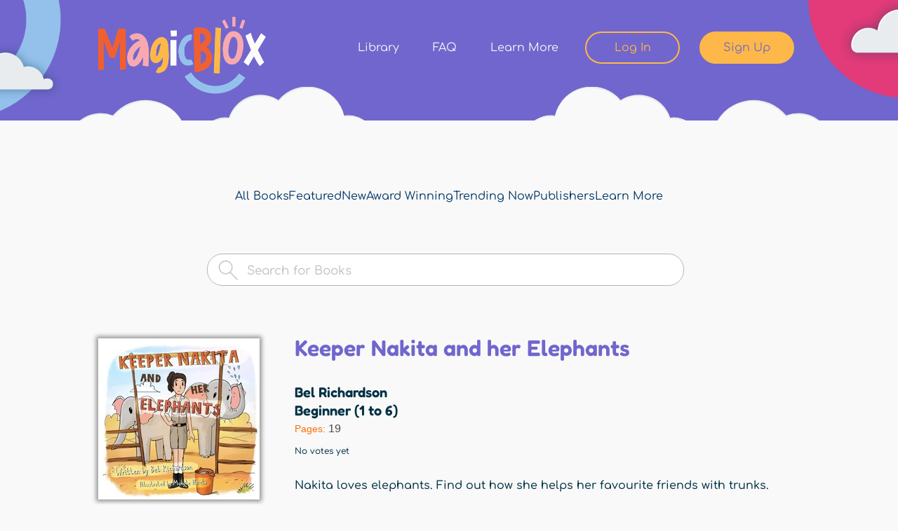

--- FILE ---
content_type: text/html; charset=utf-8
request_url: https://magicblox.com/books/2368-keeper-nakita-and-her-elephants
body_size: 12823
content:
<!DOCTYPE html PUBLIC "-//W3C//DTD XHTML+RDFa 1.0//EN"
  "http://www.w3.org/MarkUp/DTD/xhtml-rdfa-1.dtd">
<html xmlns="http://www.w3.org/1999/xhtml" xml:lang="en" version="XHTML+RDFa 1.0" dir="ltr"
  xmlns:fb="http://www.facebook.com/2008/fbml"
  xmlns:og="http://ogp.me/ns#"
  xmlns:content="http://purl.org/rss/1.0/modules/content/"
  xmlns:dc="http://purl.org/dc/terms/"
  xmlns:foaf="http://xmlns.com/foaf/0.1/"
  xmlns:rdfs="http://www.w3.org/2000/01/rdf-schema#"
  xmlns:sioc="http://rdfs.org/sioc/ns#"
  xmlns:sioct="http://rdfs.org/sioc/types#"
  xmlns:skos="http://www.w3.org/2004/02/skos/core#"
  xmlns:xsd="http://www.w3.org/2001/XMLSchema#">

<head profile="http://www.w3.org/1999/xhtml/vocab">
  <!--[if IE]><![endif]-->
<link rel="dns-prefetch" href="//www.google-analytics.com" />
<link rel="preconnect" href="//www.google-analytics.com" />
<link rel="dns-prefetch" href="//stats.g.doubleclick.net" />
<link rel="preconnect" href="//stats.g.doubleclick.net" />
<link rel="dns-prefetch" href="//s7.addthis.com" />
<link rel="preconnect" href="//s7.addthis.com" />
<meta http-equiv="Content-Type" content="text/html; charset=utf-8" />
<link rel="shortcut icon" href="https://magicblox.com/sites/all/themes/blox/magicblox.ico" type="image/vnd.microsoft.icon" />
<!-- Google tag (gtag.js) --><script async src="https://www.googletagmanager.com/gtag/js?id=G-R1WB2C5D27"></script><script>window.dataLayer = window.dataLayer || []; function gtag(){dataLayer.push(arguments);} gtag('js', new Date()); gtag('config', 'G-R1WB2C5D27');</script>
      <!-- Hotjar Tracking Code for MagicBlox -->
      <script>
      (function(h,o,t,j,a,r){
          h.hj=h.hj||function(){(h.hj.q=h.hj.q||[]).push(arguments)};
          h._hjSettings={hjid:3800938,hjsv:6};
          a=o.getElementsByTagName('head')[0];
          r=o.createElement('script');r.async=1;
          r.src=t+h._hjSettings.hjid+j+h._hjSettings.hjsv;
          a.appendChild(r);
      })(window,document,'https://static.hotjar.com/c/hotjar-','.js?sv=');
      </script>
    
      <!-- Meta Pixel Code -->
      <script>
        !function(f,b,e,v,n,t,s)
        {if(f.fbq)return;n=f.fbq=function(){n.callMethod?
        n.callMethod.apply(n,arguments):n.queue.push(arguments)};
        if(!f.fbq)f.fbq=n;n.push=n;n.loaded=!0;n.version='2.0';
        n.queue=[];t=b.createElement(e);t.async=!0;
        t.src=v;s=b.getElementsByTagName(e)[0];
        s.parentNode.insertBefore(t,s)}(window, document,'script',
        'https://connect.facebook.net/en_US/fbevents.js');
        fbq('init', '1999789693498862');
        fbq('track', 'PageView');
      </script>
      <noscript><img height="1" width="1" style="display:none" src="https://www.facebook.com/tr?id=1999789693498862&ev=PageView&noscript=1" /></noscript>
      <!-- End Meta Pixel Code  -->
    <meta name="description" content="Nakita loves elephants. Find out how she helps her favourite friends with trunks." />
<meta name="keywords" content="phonics, kids, children, animals, elephant, environment, vet" />
<meta name="robots" content="follow, index" />
<meta name="viewport" content="width=device-width, initial-scale=1.0, minimum-scale=1.0, maximum-scale=1.0" />
<meta name="generator" content="Drupal 7 (https://www.drupal.org)" />
<link rel="image_src" href="https://s3.us-west-2.amazonaws.com/magicblox.com/s3fs-public/books/102503/2368/4120/thumbnail/2368_keeper-nakita-and-her-elephants-single.jpg" />
<link rel="canonical" href="https://magicblox.com/books/2368-keeper-nakita-and-her-elephants" />
<meta property="og:type" content="book" />
<meta property="og:site_name" content="MagicBlox" />
<meta property="og:title" content="Keeper Nakita and her Elephants by Bel Richardson | MagicBlox Online Kid&#039;s Book" />
<meta property="og:url" content="https://magicblox.com/books/2368-keeper-nakita-and-her-elephants" />
<meta property="og:description" content="Nakita loves elephants. Find out how she helps her favourite friends with trunks." />
<meta property="og:image" content="https://s3.us-west-2.amazonaws.com/magicblox.com/s3fs-public/books/102503/2368/4120/thumbnail/2368_keeper-nakita-and-her-elephants-single.jpg" />
<meta name="twitter:card" content="summary" />
<meta name="twitter:creator" content="@magicblox" />
<meta name="twitter:title" content="Keeper Nakita and her Elephants" />
<meta name="twitter:url" content="https://magicblox.com/books/2368-keeper-nakita-and-her-elephants" />
<meta name="twitter:description" content="Nakita loves elephants. Find out how she helps her favourite friends with trunks." />
<meta name="twitter:image" content="https://s3.us-west-2.amazonaws.com/magicblox.com/s3fs-public/books/102503/2368/4120/thumbnail/2368_keeper-nakita-and-her-elephants-single.jpg" />
<meta name="dcterms.language" content="English" />
<meta property="al:ios:url" content="https://apps.apple.com/us/app/magicblox-book-library/id1484685532" />
<meta property="al:ios:app_store_id" content="1484685532" />
<meta property="al:ios:app_name" content="MagicBlox Book Library" />
<meta property="al:ipad:url" content="https://apps.apple.com/us/app/magicblox-book-library/id1484685532" />
<meta property="al:ipad:app_store_id" content="1484685532" />
<meta property="al:ipad:app_name" content="MagicBlox Book Library" />
<meta property="al:iphone:url" content="https://apps.apple.com/us/app/magicblox-book-library/id1484685532" />
<meta property="al:iphone:app_store_id" content="1484685532" />
<meta property="al:iphone:app_name" content="MagicBlox Book Library" />
<meta name="apple-itunes-app" content="app-id=1484685532" />
  <title>Keeper Nakita and her Elephants by Bel Richardson | MagicBlox Online Kid's Book</title>
  <script type="text/javascript">
<!--//--><![CDATA[//><!--
for(var fonts=document.cookie.split("advaggf"),i=0;i<fonts.length;i++){var font=fonts[i].split("="),pos=font[0].indexOf("ont_");-1!==pos&&(window.document.documentElement.className+=" "+font[0].substr(4).replace(/[^a-zA-Z0-9\-]/g,""))}if(void 0!==Storage){fonts=JSON.parse(localStorage.getItem("advagg_fonts"));var current_time=(new Date).getTime();for(var key in fonts)fonts[key]>=current_time&&(window.document.documentElement.className+=" "+key.replace(/[^a-zA-Z0-9\-]/g,""))}
//--><!]]>
</script>
<link type="text/css" rel="stylesheet" href="/advagg_css/css__l27PgcJMyyNyxnuhbXUEH2W5P4hkVpkyixbZeIbuM8I__0ghVXNEEezPz7lgssXNFTtTBVB8BfDT_moYE1Y-uH1M__yN1F6txBx118mB8mgcFvhiXCcyPG8YHp14MXtemyHOg.css" media="all" />
<link type="text/css" rel="stylesheet" href="/advagg_css/css__xFJ6wKPSMwF2wtvwlhIrZQGEAPmzKDe9xtutLMRLpIo__8eAZqFYrPhKApVlzLfGTFQ-MMO1p9vewAKCbguf_cFI__yN1F6txBx118mB8mgcFvhiXCcyPG8YHp14MXtemyHOg.css" media="screen" />
<link type="text/css" rel="stylesheet" href="/advagg_css/css__zzn9Oyx9a8yUx--L0y966-guGEEOHvHfGU42WZ_eNFY__-NQz-7DLWqIPQrDoP6Ecklq85Z5tS8v1ah3NLU-iz8Q__yN1F6txBx118mB8mgcFvhiXCcyPG8YHp14MXtemyHOg.css" media="all" />
<link type="text/css" rel="stylesheet" href="/advagg_css/css__cYwH4OZ601QbfcPFeJgpAaTOE0NyjYXP8N-AHukB0Hs__uC8VjGt0CzYsAjeHBx0VCBaJjRhKKVKeL6kEBjUDHUk__yN1F6txBx118mB8mgcFvhiXCcyPG8YHp14MXtemyHOg.css" media="print" />

<!--[if lt IE 9]>
<link type="text/css" rel="stylesheet" href="/advagg_css/css__i0NGamf7SdtDg3PyPzw44b6jPvqfj7SMMWY8VxN6go0__fMtZ2CoHt1fmfshvKZGnpyM2uxS5gRLWk5_uiqUYDUE__yN1F6txBx118mB8mgcFvhiXCcyPG8YHp14MXtemyHOg.css" media="all" />
<![endif]-->

<!--[if lte IE 7]>
<link type="text/css" rel="stylesheet" href="/sites/all/themes/blox/css/ie.css?t0esqa" media="all" />
<![endif]-->
  <script type="text/javascript" defer="defer" src="https://magicblox.com/s3fs-js/google_tag/google_tag_magicblox_production/google_tag.script.js"></script>
<script type="text/javascript" src="/advagg_js/js__qE_LQNY_5irQ3pQ5INiOzoi6O5PcjxRthFNAlMJNFS8__y6Jroefs3lE7AUZA9R7bgk0JlShEzSRnQG__iePuqUA__yN1F6txBx118mB8mgcFvhiXCcyPG8YHp14MXtemyHOg.js"></script>
<script type="text/javascript" src="/advagg_js/js__LOTzmTjOEyBYTRa73tu6Fj3qY7yfNxJxX3y1JUwojnc__40YrL2aSiZmfap0peqfapAZpogiJynGBflb-zJ7vQQo__yN1F6txBx118mB8mgcFvhiXCcyPG8YHp14MXtemyHOg.js" defer="defer" async="async"></script>
<script type="text/javascript" src="/advagg_js/js__yB8DxIWZftcqTGmiWe6eYQeT9DtTkgd8kaw8SJnYuVA__C9UcuWwPrz0tl7eh0f60pSTqHYntfci6T02i9_EVGlE__yN1F6txBx118mB8mgcFvhiXCcyPG8YHp14MXtemyHOg.js"></script>
<script type="text/javascript">
<!--//--><![CDATA[//><!--
(function(i,s,o,g,r,a,m){i["GoogleAnalyticsObject"]=r;i[r]=i[r]||function(){(i[r].q=i[r].q||[]).push(arguments)},i[r].l=1*new Date();a=s.createElement(o),m=s.getElementsByTagName(o)[0];a.async=1;a.src=g;m.parentNode.insertBefore(a,m)})(window,document,"script","https://www.google-analytics.com/analytics.js","ga");ga("create", "UA-16902986-1", {"cookieDomain":"auto"});ga("require", "displayfeatures");ga("send", "pageview");
//--><!]]>
</script>
<script type="text/javascript" src="/advagg_js/js__FEsOL3i3-0AUgYSFNsI9l_rAQ8MMxNQbhWCSxYHe6rI__UkRy-wQFegyv5_ca48H8Bdi_qZQ8zn0Q1ky_VYXZnDE__yN1F6txBx118mB8mgcFvhiXCcyPG8YHp14MXtemyHOg.js"></script>
<script type="text/javascript" src="/advagg_js/js__E3u8USQplSZ5KJ7H1a04va3fLnxx2SBJ-VuwgI4-0Sk__AdhAFZ5QAk_VrKkFUOCnxJb9ANrhuWlKf15A7QHm14M__yN1F6txBx118mB8mgcFvhiXCcyPG8YHp14MXtemyHOg.js" defer="defer" async="async"></script>
<script type="text/javascript" src="//s7.addthis.com/js/250/addthis_widget.js#pubid=ra-4fad1f1f31b7b451"></script>
<script type="text/javascript" src="/advagg_js/js__s2rbvVJDZhhSroDOkmFbnEPYUXrWRw3fqL1LihKNvHY__JtAQOGT4ulRDBfPB066IF95lw_PuvZjXQ2jDdwFe8s0__yN1F6txBx118mB8mgcFvhiXCcyPG8YHp14MXtemyHOg.js"></script>
<script type="text/javascript">
<!--//--><![CDATA[//><!--
jQuery.extend(Drupal.settings, {"basePath":"\/","pathPrefix":"","setHasJsCookie":0,"ajaxPageState":{"theme":"blox","theme_token":"EPW9MbdYPseJBRZRylXQaYcO1VzSO6UZarDFqwce-R8","css":{"modules\/system\/system.base.css":1,"modules\/system\/system.menus.css":1,"modules\/system\/system.messages.css":1,"modules\/system\/system.theme.css":1,"sites\/all\/modules\/contrib\/blazy\/css\/blazy.css":1,"sites\/all\/modules\/contrib\/blazy\/css\/components\/blazy.loading.css":1,"sites\/all\/modules\/contrib\/blazy\/css\/components\/blazy.column.css":1,"sites\/all\/modules\/contrib\/blazy\/css\/components\/blazy.filter.css":1,"sites\/all\/modules\/contrib\/blazy\/css\/components\/blazy.grid.css":1,"sites\/all\/modules\/contrib\/blazy\/css\/components\/blazy.ratio.css":1,"sites\/all\/modules\/contrib\/views_slideshow\/views_slideshow.css":1,"sites\/all\/modules\/contrib\/simplenews\/simplenews.css":1,"modules\/comment\/comment.css":1,"sites\/all\/modules\/contrib\/date\/date_api\/date.css":1,"sites\/all\/modules\/contrib\/date\/date_popup\/themes\/datepicker.1.7.css":1,"modules\/field\/theme\/field.css":1,"sites\/all\/modules\/contrib\/invite2\/modules\/invite_by_email\/css\/invite_by_email.css":1,"sites\/all\/modules\/contrib\/logintoboggan\/logintoboggan.css":1,"sites\/all\/modules\/custom\/magicblox_anon_prompt\/css\/magicblox_anon_prompt.css":1,"sites\/all\/modules\/custom\/magicblox_base\/css\/magicblox_base.admin.css":1,"modules\/node\/node.css":1,"modules\/search\/search.css":1,"modules\/user\/user.css":1,"sites\/all\/modules\/contrib\/workflow\/workflow_admin_ui\/workflow_admin_ui.css":1,"sites\/all\/modules\/contrib\/extlink\/css\/extlink.css":1,"sites\/all\/modules\/custom\/magicblox_user_register\/register.css":1,"sites\/all\/modules\/contrib\/views\/css\/views.css":1,"sites\/all\/modules\/contrib\/colorbox\/styles\/stockholmsyndrome\/colorbox_style.css":1,"sites\/all\/modules\/contrib\/ctools\/css\/ctools.css":1,"sites\/all\/modules\/custom\/magicblox_user_register\/register_ms_v2.css":1,"sites\/all\/modules\/contrib\/comment_goodness\/css\/disabled_actions.css":1,"sites\/all\/modules\/contrib\/fivestar\/css\/fivestar.css":1,"sites\/all\/modules\/contrib\/quicktabs\/css\/quicktabs.css":1,"sites\/all\/modules\/contrib\/views_slideshow\/contrib\/views_slideshow_cycle\/views_slideshow_cycle.css":1,"sites\/all\/libraries\/superfish\/css\/superfish.css":1,"sites\/all\/themes\/blox\/css\/layout.css":1,"sites\/all\/themes\/blox\/css\/blox.styles.css":1,"sites\/all\/themes\/blox\/chosen\/chosen.css":1,"sites\/all\/themes\/blox\/css\/colorbox.css":1,"sites\/all\/themes\/blox\/assets\/css\/bootstrap.css":1,"sites\/all\/themes\/blox\/libraries\/mmenu\/mmenu.css":1,"sites\/all\/themes\/blox\/libraries\/slick\/slick.css":1,"sites\/all\/themes\/blox\/assets\/css\/styles.css":1,"sites\/all\/themes\/blox\/css\/print.css":1,"sites\/all\/themes\/blox\/css\/ie8.css":1,"sites\/all\/themes\/blox\/css\/ie.css":1,"sites\/all\/themes\/blox\/css\/ie6.css":1},"js":{"sites\/all\/modules\/contrib\/addthis\/addthis.js":1,"https:\/\/magicblox.com\/s3fs-js\/google_tag\/google_tag_magicblox_production\/google_tag.script.js":1,"sites\/all\/modules\/contrib\/jquery_update\/replace\/jquery\/1.8\/jquery.min.js":1,"misc\/jquery-extend-3.4.0.js":1,"misc\/jquery-html-prefilter-3.5.0-backport.js":1,"misc\/jquery.once.js":1,"misc\/drupal.js":1,"sites\/all\/libraries\/blazy\/blazy.min.js":1,"sites\/all\/modules\/contrib\/blazy\/js\/dblazy.min.js":1,"sites\/all\/modules\/contrib\/blazy\/js\/bio.min.js":1,"sites\/all\/modules\/contrib\/blazy\/js\/bio.media.min.js":1,"sites\/all\/modules\/contrib\/blazy\/js\/blazy.load.min.js":1,"sites\/all\/modules\/contrib\/jquery_update\/replace\/ui\/external\/jquery.cookie.js":1,"sites\/all\/libraries\/fontfaceobserver\/fontfaceobserver.js":1,"sites\/all\/modules\/contrib\/views_slideshow\/js\/views_slideshow.js":1,"misc\/form-single-submit.js":1,"sites\/all\/modules\/contrib\/admin_menu\/admin_devel\/admin_devel.js":1,"sites\/all\/modules\/contrib\/autoupload\/js\/autoupload.js":1,"sites\/all\/modules\/custom\/magicblox_user_register\/js\/magicblox_user_register.js":1,"sites\/all\/modules\/custom\/magicblox_popup\/magicblox_popup.js":1,"misc\/progress.js":1,"sites\/all\/libraries\/colorbox\/jquery.colorbox-min.js":1,"sites\/all\/modules\/contrib\/colorbox\/js\/colorbox.js":1,"sites\/all\/modules\/contrib\/colorbox\/styles\/stockholmsyndrome\/colorbox_style.js":1,"sites\/all\/modules\/contrib\/colorbox\/js\/colorbox_load.js":1,"sites\/all\/modules\/custom\/magicblox_amplitude\/js\/magicblox_amplitude.init.js":1,"sites\/all\/modules\/custom\/magicblox_amplitude\/js\/magicblox_amplitude.events.js":1,"sites\/all\/modules\/custom\/magicblox_amplitude\/js\/magicblox_amplitude.custom.js":1,"sites\/all\/modules\/custom\/magicblox_anon_prompt\/js\/magicblox_anon_prompt.js":1,"sites\/all\/modules\/contrib\/comment_goodness\/comment_goodness.js":1,"sites\/all\/modules\/contrib\/google_analytics\/googleanalytics.js":1,"sites\/all\/modules\/contrib\/google_analytics_et\/js\/google_analytics_et.js":1,"sites\/all\/modules\/contrib\/advagg\/advagg_font\/advagg_font.js":1,"http:\/\/s7.addthis.com\/js\/250\/addthis_widget.js#pubid=ra-4fad1f1f31b7b451":1,"sites\/all\/themes\/blox\/js\/addthis-250config.js":1,"sites\/all\/libraries\/sticky\/jquery.easing.1.3.js":1,"sites\/all\/libraries\/sticky\/stickysidebar.jquery.js":1,"sites\/all\/themes\/blox\/js\/sticky.js":1,"sites\/all\/modules\/contrib\/fivestar\/js\/fivestar.js":1,"sites\/all\/modules\/contrib\/quicktabs\/js\/quicktabs.js":1,"sites\/all\/modules\/contrib\/extlink\/js\/extlink.js":1,"sites\/all\/libraries\/jquery.cycle\/jquery.cycle.all.min.js":1,"sites\/all\/modules\/contrib\/views_slideshow\/contrib\/views_slideshow_cycle\/js\/views_slideshow_cycle.js":1,"sites\/all\/libraries\/superfish\/jquery.hoverIntent.minified.js":1,"sites\/all\/libraries\/superfish\/sfsmallscreen.js":1,"sites\/all\/libraries\/superfish\/supposition.js":1,"sites\/all\/libraries\/superfish\/superfish.js":1,"sites\/all\/libraries\/superfish\/supersubs.js":1,"sites\/all\/modules\/contrib\/superfish\/superfish.js":1,"sites\/all\/themes\/blox\/js\/footable.core.min.js":1,"sites\/all\/themes\/blox\/js\/jquery.prettydropdowns.js":1,"sites\/all\/themes\/blox\/libraries\/jquery.debounce-1.0.5.js":1,"sites\/all\/themes\/blox\/libraries\/mmenu\/mmenu.js":1,"sites\/all\/themes\/blox\/libraries\/slick\/slick.js":1,"sites\/all\/themes\/blox\/js\/breakpoints-helper.js":1,"sites\/all\/themes\/blox\/js\/blox.js":1,"sites\/all\/themes\/blox\/js\/mobile-menu.js":1,"sites\/all\/themes\/blox\/js\/global.js":1,"sites\/all\/themes\/blox\/js\/homepage-carousel.js":1,"sites\/all\/themes\/blox\/js\/user-says-carousel.js":1}},"colorbox":{"opacity":"0.85","current":"{current} of {total}","previous":"\u00ab Prev","next":"Next \u00bb","close":"Close","maxWidth":"98%","maxHeight":"98%","fixed":true,"mobiledetect":true,"mobiledevicewidth":"480px","specificPagesDefaultValue":"admin*\nimagebrowser*\nimg_assist*\nimce*\nnode\/add\/*\nnode\/*\/edit\nprint\/*\nprintpdf\/*\nsystem\/ajax\nsystem\/ajax\/*"},"amplitude":{"api_key":"b9dc64c4c776630b668de5180a40d9da","user_id":null,"events":[{"name":"View Book Page","properties":{"Book title":"Keeper Nakita and her Elephants","Book NID":"2368","Book author":["Bel Richardson"],"Book category":["Animals \u0026 Creatures","Environment","Health \u0026 Sports","Imagination"],"Book language":["English"]}}]},"magicblox":{"user_anon":true},"magicblox_user_register":{"allow_trial":true},"magicblox_popup":{"close_on_load":["\u003Cfront\u003E","\/","\/user","\/books\/featured","\/search","\/upload","\/pricing"],"uid":0,"disallowed":["\u003Cfront\u003E","","user","books\/featured","search","upload","pricing"],"membership":null},"urlIsAjaxTrusted":{"\/search":true},"viewsSlideshow":{"home_page_slider-block_1":{"methods":{"goToSlide":["viewsSlideshowPager","viewsSlideshowSlideCounter","viewsSlideshowSlider","viewsSlideshowCycle"],"nextSlide":["viewsSlideshowPager","viewsSlideshowSlideCounter","viewsSlideshowSlider","viewsSlideshowCycle"],"pause":["viewsSlideshowControls","viewsSlideshowCycle"],"play":["viewsSlideshowControls","viewsSlideshowCycle"],"previousSlide":["viewsSlideshowPager","viewsSlideshowSlideCounter","viewsSlideshowSlider","viewsSlideshowCycle"],"transitionBegin":["viewsSlideshowPager","viewsSlideshowSlideCounter","viewsSlideshowSlider"],"transitionEnd":[]},"paused":0}},"viewsSlideshowCycle":{"#views_slideshow_cycle_main_home_page_slider-block_1":{"num_divs":1,"id_prefix":"#views_slideshow_cycle_main_","div_prefix":"#views_slideshow_cycle_div_","vss_id":"home_page_slider-block_1","effect":"fade","transition_advanced":0,"timeout":5000,"speed":700,"delay":0,"sync":1,"random":0,"pause":1,"pause_on_click":0,"play_on_hover":0,"action_advanced":1,"start_paused":0,"remember_slide":0,"remember_slide_days":1,"pause_in_middle":0,"pause_when_hidden":1,"pause_when_hidden_type":"full","amount_allowed_visible":"","nowrap":0,"pause_after_slideshow":0,"fixed_height":1,"items_per_slide":1,"wait_for_image_load":1,"wait_for_image_load_timeout":2000,"cleartype":0,"cleartypenobg":0,"advanced_options":"{}"}},"better_exposed_filters":{"views":{"home_page_slider":{"displays":{"block":{"filters":[]}}},"related_books":{"displays":{"block":{"filters":[]}}},"more_from_author":{"displays":{"block":{"filters":[]}}},"book_details":{"displays":{"block":{"filters":[]}}}}},"googleanalytics":{"trackOutbound":1,"trackMailto":1,"trackDownload":1,"trackDownloadExtensions":"7z|aac|arc|arj|asf|asx|avi|bin|csv|doc(x|m)?|dot(x|m)?|exe|flv|gif|gz|gzip|hqx|jar|jpe?g|js|mp(2|3|4|e?g)|mov(ie)?|msi|msp|pdf|phps|png|ppt(x|m)?|pot(x|m)?|pps(x|m)?|ppam|sld(x|m)?|thmx|qtm?|ra(m|r)?|sea|sit|tar|tgz|torrent|txt|wav|wma|wmv|wpd|xls(x|m|b)?|xlt(x|m)|xlam|xml|z|zip","trackColorbox":1},"googleAnalyticsETSettings":{"selectors":[{"event":"mousedown","selector":"#block-magicblox-user-register-mb-user-register-prompt-main #edit-submit","category":"Registration","action":"click","label":"Home Page Hero - Register button"},{"event":"mousedown","selector":"#hph_register","category":"Registration","action":"click","label":"Header - Register button"},{"event":"mousedown","selector":"#hph_signin","category":"Registration","action":"click","label":"Header - Sign In button"},{"event":"mousedown","selector":"#sidebar-second a","category":"Registration","action":"click","label":"Start Reading Block - Register button"},{"event":"mousedown","selector":"#cb-content #user-login .form-wrapper #edit-submit","category":"Registration","action":"click","label":"Lightbox Sign In button"},{"event":"mousedown","selector":".cb #edit-register-link","category":"Registration","action":"click","label":"Lightbox Register button"},{"event":"mousedown","selector":"#cb-content #magicblox-user-register-signup .form-wrapper #edit-submit","category":"Registration","action":"click","label":"Lightbox Registration Form - Next button"},{"event":"mousedown","selector":"#cb-content #membership-add .ms-link-mpid-ms_membership_12 .link","category":"Registration","action":"click","label":"Lightbox Select Access Pass - Ladybug button"},{"event":"mousedown","selector":"#cb-content #membership-add .ms-link-mpid-ms_membership_14 .link","category":"Registration","action":"click","label":"Lightbox Select Access Pass - Book Worm button"},{"event":"mousedown","selector":"#cb-content #membership-add .ms-link-mpid-ms_membership_24 .link","category":"Registration","action":"click","label":"Lightbox Select Access Pass - Book Worm button"},{"event":"mousedown","selector":"#cb-content #membership-add .ms-link-mpid-ms_membership_13 .link","category":"Registration","action":"click","label":"Lightbox Select Access Pass - Butterfly button"},{"event":"mousedown","selector":"#cb-content #membership-add .ms-link-mpid-ms_membership_25 .link","category":"Registration","action":"click","label":"Lightbox Select Access Pass - Butterfly button"},{"event":"mousedown","selector":"#cb-content #membership-add .ms-link-mpid-ms_membership_16 .link","category":"Registration","action":"click","label":"Lightbox Limited Offer Page - Get 1 Year for $10 button"},{"event":"mousedown","selector":"#cb-content .butter-no-thanks a","category":"Registration","action":"click","label":"Lightbox Limited Offer Page - No Thanks link"},{"event":"mousedown","selector":"#cb-content .ms_cart_right #edit-submit","category":"Registration","action":"click","label":"Lightbox Checkout - Proceed to payment button"},{"event":"mousedown","selector":"#cb-content .ms_stripe_payment_form #edit-submit","category":"Registration","action":"click","label":"Lightbox Credit Card form - Pay $$ button"},{"event":"mousedown","selector":"#cb-content #magicblox-user-register-thank-you.cont-12","category":"Registration","action":"click","label":"Lightbox Ladybug Thank You page - Continue button"},{"event":"mousedown","selector":"#cb-content #magicblox-user-register-thank-you.cont-14","category":"Registration","action":"click","label":"Lightbox Bookworm Thank You page - Continue button"},{"event":"mousedown","selector":"#cb-content #magicblox-user-register-thank-you.cont-13","category":"Registration","action":"click","label":"Lightbox Butterfly Thank You page - Continue button"},{"event":"mousedown","selector":"#user-login .form-wrapper #edit-submit","category":"Registration","action":"click","label":"Sign In button"},{"event":"mousedown","selector":"#edit-register-link","category":"Registration","action":"click","label":"Register button"},{"event":"mousedown","selector":"#magicblox-user-register-signup .form-wrapper #edit-submit","category":"Registration","action":"click","label":"Registration Form - Next button"},{"event":"mousedown","selector":"#membership-add .ms-link-mpid-ms_membership_12 .link","category":"Registration","action":"click","label":"Select Access Pass - Ladybug button"},{"event":"mousedown","selector":"#membership-add .ms-link-mpid-ms_membership_14 .link","category":"Registration","action":"click","label":"Select Access Pass - Book Worm button"},{"event":"mousedown","selector":"#membership-add .ms-link-mpid-ms_membership_24 .link","category":"Registration","action":"click","label":"Select Access Pass - Book Worm button"},{"event":"mousedown","selector":"#membership-add .ms-link-mpid-ms_membership_13 .link","category":"Registration","action":"click","label":"Select Access Pass - Butterfly button"},{"event":"mousedown","selector":"#membership-add .ms-link-mpid-ms_membership_25 .link","category":"Registration","action":"click","label":"Select Access Pass - Butterfly button"},{"event":"mousedown","selector":"#membership-add .ms-link-mpid-ms_membership_16 .link","category":"Registration","action":"click","label":"Limited Offer Page - Get 1 Year for $10 button"},{"event":"mousedown","selector":".butter-no-thanks a","category":"Registration","action":"click","label":"Limited Offer Page - No Thanks link"},{"event":"mousedown","selector":".ms_cart_right #edit-submit","category":"Registration","action":"click","label":"Checkout - Proceed to payment button"},{"event":"mousedown","selector":".ms_stripe_payment_form #edit-submit","category":"Registration","action":"click","label":"Credit Card form - Pay $$ button"},{"event":"mousedown","selector":"#magicblox-user-register-thank-you.cont-12","category":"Registration","action":"click","label":"Ladybug Thank You page - Continue button"},{"event":"mousedown","selector":"#magicblox-user-register-thank-you.cont-14","category":"Registration","action":"click","label":"Bookworm Thank You page - Continue button"},{"event":"mousedown","selector":"#magicblox-user-register-thank-you.cont-13","category":"Registration","action":"click","label":"Butterfly Thank You page - Continue button"}],"settings":[]},"advagg_font":{"museo500regular":"Museo500Regular","baloobhairegular":"BalooBhaiRegular","lucidagrande":"LucidaGrande","museo700regular":"Museo700Regular","arial":"Arial","museo300regular":"Museo300Regular","helvetica-neue":"Helvetica Neue","lucida-grande":"Lucida Grande"},"advagg_font_storage":1,"advagg_font_cookie":1,"advagg_font_no_fout":0,"superfish":{"3":{"id":"3","sf":{"animation":{"opacity":"show","height":"show"},"speed":"fast","autoArrows":false,"dropShadows":false},"plugins":{"smallscreen":{"mode":"window_width","breakpoint":812,"breakpointUnit":"px","type":"select","addSelected":true,"title":"Library Menu"},"supposition":true,"supersubs":true}}},"blazy":{"loadInvisible":false,"offset":100,"saveViewportOffsetDelay":50,"validateDelay":25},"blazyIo":{"enabled":true,"disconnect":false,"rootMargin":"0px","threshold":[0]},"quicktabs":{"qt_books_related":{"name":"books_related","tabs":[{"bid":"views_delta_related_books-block","hide_title":1},{"bid":"views_delta_more_from_author-block","hide_title":1}],"better_exposed_filters":{"views":{"more_from_author":{"displays":{"block":{"filters":[]}}}}}}},"extlink":{"extTarget":"_blank","extClass":0,"extLabel":"(link is external)","extImgClass":0,"extIconPlacement":"append","extSubdomains":1,"extExclude":"","extInclude":"","extCssExclude":"","extCssExplicit":"","extAlert":0,"extAlertText":"This link will take you to an external web site. We are not responsible for their content.","mailtoClass":0,"mailtoLabel":"(link sends e-mail)","extUseFontAwesome":false}});
//--><!]]>
</script>
</head>
<body class="html not-front not-logged-in no-sidebars page-node page-node- page-node-2368 node-type-book footer-columns" >
  <div id="skip-link">
    <a href="#main-content" class="element-invisible element-focusable">Skip to main content</a>
  </div>
    <!--[if lt IE 7]>
<script type="text/javascript" src="DD_roundies.js"></script>
<script type="text/javascript">
  DD_roundies.addRule('.roundify', '10px');
</script>
<![endif]-->
<!-- include jQuery library -->
<div class="dialog-off-canvas-main-canvas">
<div class="mobile-menu-wrapper" tabindex="-1">
  <ul id="mobileMenu"></ul>
</div>
<div id="page-wrapper">
  <div id="page">
    <div class="ie7message">
      <p>Your browser is not supported. Please consider upgrading to a newer browser.</p>
    </div>
    <div id="header" class="header-long">
      <div class="container">
                  <a href="/" title="Home" rel="home" id="logo">
            <img src="https://magicblox.com/sites/all/themes/blox/logo.png" alt="Home" />
          </a>
        
                  <div id="name-and-slogan"  class="element-invisible">

                                          <div id="site-name"  class="element-invisible">
                  <strong>
                    <a href="/" title="Home" rel="home"><span>MagicBlox</span></a>
                  </strong>
                </div>
                          
                          <div id="site-slogan"  class="element-invisible">
                Your Kid's Book Library              </div>
            
          </div> <!-- /#name-and-slogan -->
        
                    <div class="region region-header">
    <div id="block-system-user-menu" class="block block-system block-menu">

    
  <div class="content">
    <ul class="menu clearfix"><li class="first leaf"><a href="/books">Library</a></li>
<li class="leaf"><a href="/support" title="Find Answers to Your Questions">FAQ</a></li>
<li class="leaf"><a href="/how-it-works">Learn More</a></li>
<li class="leaf"><a href="/user/login" title="Sign In to Continue Reading Online Kid&#039;s Books" id="hph_signin">Log In</a></li>
<li class="last leaf"><a href="/user/register" title="Register to Start Reading Online Kid&#039;s Books for Free" id="hph_register">Sign Up</a></li>
</ul>  </div>
</div>
  </div>
        
        <div class="menu__item" id="mobile-menu-trigger">
          <a class="menu__link" href="#">
            <div class="hamburger">
              <span class="line line--top"></span>
              <span class="line line--middle"></span>
              <span class="line line--bottom"></span>
            </div>
          </a>
        </div>
      </div>
    </div>

    <div id="main-wrapper" class="clearfix">
      <div class="main-shadow">

                    <div class="region region-banner">
    <div id="block-block-66" class="block block-block">

    
  <div class="content">
    <div class="mb-banner mb-banner--basic-small">
<div class="mb-banner--elements">
<div class="banner-elements--left">
<div class="banner-elements--left--inner"><span class="ellipse">ellipse</span> <span class="cloud">cloud</span></div>
</div>
<div class="banner-elements--right">
<div class="banner-elements--left--inner"><span class="circle">circle</span> <span class="cloud">cloud</span></div>
</div>
</div>
<div class="mb-banner--bg"> </div>
</div>
  </div>
</div>
<div id="block-superfish-3" class="block block-superfish">

    
  <div class="content">
    <ul  id="superfish-3" class="menu sf-menu sf-menu-library sf-horizontal sf-style-none sf-total-items-7 sf-parent-items-0 sf-single-items-7"><li id="menu-1982-3" class="first odd sf-item-1 sf-depth-1 sf-no-children"><a href="/books" title="Show our Complete List of Kid&#039;s Books" class="sf-depth-1">All Books</a></li><li id="menu-1983-3" class="middle even sf-item-2 sf-depth-1 sf-no-children"><a href="/books/featured" title="Show Only Featured Kid&#039;s Books" class="sf-depth-1">Featured</a></li><li id="menu-1984-3" class="middle odd sf-item-3 sf-depth-1 sf-no-children"><a href="/books/recently-added" title="Show Kid&#039;s Books that were Recently Added" class="sf-depth-1">New</a></li><li id="menu-1987-3" class="middle even sf-item-4 sf-depth-1 sf-no-children"><a href="/books/award-winning" class="sf-depth-1">Award Winning</a></li><li id="menu-1986-3" class="middle odd sf-item-5 sf-depth-1 sf-no-children"><a href="/books/most-read" title="Books with the most reads in the past 24 hours" class="sf-depth-1">Trending Now</a></li><li id="menu-5376-3" class="middle even sf-item-6 sf-depth-1 sf-no-children"><a href="/publishers" title="List of MagicBlox Publishers" class="sf-depth-1">Publishers</a></li><li id="menu-4676-3" class="last odd sf-item-7 sf-depth-1 sf-no-children"><a href="/how-it-works" title="Learn how MagicBlox lets Children Discover Books to Read" class="sf-depth-1">Learn More</a></li></ul>  </div>
</div>
<div id="block-views-exp-search-page-page-1" class="block block-views" >
  <div class="container--full">
    <div class="container">
                    
        <div class="content" >
          <form action="/search" method="get" id="views-exposed-form-search-page-page-1" accept-charset="UTF-8"><div><div class="views-exposed-form">
  <div class="views-exposed-widgets clearfix">
          <div id="edit-keys-wrapper" class="views-exposed-widget views-widget-filter-keys">
                        <div class="views-widget">
          <div class="form-item form-type-textfield form-item-keys">
 <input placeholder="Search for Books" type="text" id="edit-keys" name="keys" value="" size="15" maxlength="128" class="form-text" />
</div>
        </div>
              </div>
                    <div class="views-exposed-widget views-submit-button">
      <input type="submit" id="edit-submit-search-page" value="Search" class="form-submit" />    </div>
      </div>
</div>
</div></form>        </div>
        <h2 class="search-block--title">Discover Thousands of Books & Audiobooks</h2>
        <p class="search-block--intro">Any reading level, anywhere, anytime  - inspire a love for reading in your child.</p>
    </div>
  </div>
</div>  </div>
        
        
                  <div id="breadcrumb"><h2 class="element-invisible">You are here</h2><div class="breadcrumb"><a href="/">Home</a></div></div>
        
        <div id="main" class="clearfix">

          <div class="container">

            
            <div id="content" class="column">
              <div class="section">
                <a id="main-content"></a>
                                                                  <h1 id="page-title">Keeper Nakita and her Elephants</h1>
                
                
                  <div class="region region-content">
    <div id="block-system-main" class="block block-system">

    
  <div class="content">
    
  <!-- AddThis Button BEGIN -->
  <div id="sticky-social" class="addthis_toolbox addthis_counter_style">
    <a class="addthis_button_facebook_like" fb:like:layout="box_count"></a>
    <a class="addthis_button_tweet" tw:count="vertical"></a>
    <a class="addthis_button_google_plusone" g:plusone:size="tall"></a>
    <a class="addthis_counter"></a>
  </div>
  <!-- AddThis Button END -->

<div id="node-2368" class="node node-book node-full clearfix" about="/books/2368-keeper-nakita-and-her-elephants" typeof="sioc:Item foaf:Document">
  <div class="book-page">
    <div class="book-left">
      <div class="book-thumb">
<div class="blazy field field-name-field-thumbnail field-type-image field-label-hidden blazy--field blazy--field-thumbnail blazy--field-thumbnail--default" data-blazy=""><div class="field-items"><div class="field-item even"><div class="media media--loading media--image"><img typeof="foaf:Image" height="230" width="230" alt="" title="" class="media__element b-lazy" src="[data-uri]" data-src="https://s3.us-west-2.amazonaws.com/magicblox.com/s3fs-public/styles/bookdetailsthumbnail/public/books/102503/2368/4120/thumbnail/2368_keeper-nakita-and-her-elephants-single.jpg?itok=dmW4b5OZ" loading="lazy" /></div></div></div></div>      </div>
    </div>
    <div class="book-right">
      <span class="book-title">Keeper Nakita and her Elephants</span>
      <div class="field field-name-field-authors-illustrators field-type-taxonomy-term-reference field-label-hidden"><div class="field-items"><div class="field-item even"><a href="/authors-illustrators/bel-richardson">Bel Richardson</a></div></div></div>            <div class="field field-name-field-readinglevel field-type-taxonomy-term-reference field-label-hidden"><div class="field-items"><div class="field-item even"><a href="/library/beginner" typeof="skos:Concept" property="rdfs:label skos:prefLabel" datatype="">Beginner (1 to 6)</a></div></div></div>      <div class="field-name-field-reads">
        
      <div class='field field-label-inline clearfix'>
        <div class='field-label'>Reads:&nbsp;</div>
        <div class='field-items'>45</div>
      </div>      </div>
      <div class="field field-name-field-pages field-type-number-integer field-label-inline clearfix"><div class="field-label">Pages:&nbsp;</div><div class="field-items"><div class="field-item even">19</div></div></div>      <div class="field field-name-field-rating field-type-fivestar field-label-hidden"><div class="field-items"><div class="field-item even"><div class="clearfix fivestar-average-stars fivestar-average-text"><div class="fivestar-static-item"><div class="form-item form-type-item">
<div class="description"><div class="fivestar-summary fivestar-summary-average-count"><span class="empty">No votes yet</span></div></div>
 <div class="fivestar-default"><div class="fivestar-widget-static fivestar-widget-static-vote fivestar-widget-static-5 clearfix"><div class="star star-1 star-odd star-first"><span class="off">0</span></div><div class="star star-2 star-even"><span class="off"></span></div><div class="star star-3 star-odd"><span class="off"></span></div><div class="star star-4 star-even"><span class="off"></span></div><div class="star star-5 star-odd star-last"><span class="off"></span></div></div></div>
</div>
</div></div></div></div></div>      <div class="book-description">
        <div class="field field-name-field-description field-type-text-with-summary field-label-hidden"><div class="field-items"><div class="field-item even"><p>Nakita loves elephants. Find out how she helps her favourite friends with trunks.</p>
</div></div></div>      </div>
              <div class="book-links">
          <div class="readme read-preview-book"><a href="/node/2368/reader">Read Me</a></div>
                    <span class="flag-wrapper"><a href="/user/login"></a></span>          <div class="buybook-link">
                      </div>
        </div>
          </div>
    <div class="cleared"></div>
  </div>
</div>
  </div>
</div>
<div id="block-quicktabs-books-related" class="block block-quicktabs">

    
  <div class="content">
    <div  id="quicktabs-books_related" class="quicktabs-wrapper quicktabs-style-nostyle"><div class="item-list"><ul class="quicktabs-tabs quicktabs-style-nostyle"><li class="active first"><a href="/books/2368-keeper-nakita-and-her-elephants?qt-books_related=0#qt-books_related" id="quicktabs-tab-books_related-0" class="quicktabs-tab quicktabs-tab-block quicktabs-tab-block-views-delta-related-books-block active">Related Books</a></li>
<li class="last"><a href="/books/2368-keeper-nakita-and-her-elephants?qt-books_related=1#qt-books_related" id="quicktabs-tab-books_related-1" class="quicktabs-tab quicktabs-tab-block quicktabs-tab-block-views-delta-more-from-author-block active">More by Author</a></li>
</ul></div><div id="quicktabs-container-books_related" class="quicktabs_main quicktabs-style-nostyle"><div  id="quicktabs-tabpage-books_related-0" class="quicktabs-tabpage "><div id="block-views-related-books-block" class="block block-views">

    
  <div class="content">
    <div class="view view-related-books view-id-related_books view-display-id-block view-dom-id-1d47a2a0f5e4e0be10e02e8c47cc0a05">
        
  
  
      <div class="view-content">
        <div class="views-row views-row-1 views-row-odd views-row-first">
      
  <div class="views-field views-field-field-thumbnail">        <div class="field-content"><a href="/books/5277-wishing-santa-well"><div class="media media--loading media--undefined"><img typeof="foaf:Image" height="150" width="150" alt="Wishing Santa Well" title="Wishing Santa Well" class="media__element b-lazy" src="[data-uri]" data-src="https://s3.us-west-2.amazonaws.com/magicblox.com/s3fs-public/styles/librarythumbnail/public/books/125892/5277/7941/thumbnail/5277_santa-2-w-images-for-ebook.jpg?itok=uVgYxwjT" loading="lazy" /></div></a></div>  </div>  </div>
  <div class="views-row views-row-2 views-row-even">
      
  <div class="views-field views-field-field-thumbnail">        <div class="field-content"><a href="/books/1562-harry-the-hat-wants-a-big-ginger-cat"><div class="media media--loading media--image"><img typeof="foaf:Image" height="150" width="100" alt="Harry The Hat wants a Big Ginger Cat | MagicBlox Online Kid&#039;s Book" title="Harry The Hat wants a Big Ginger Cat | MagicBlox Online Kid&#039;s Book" class="media__element b-lazy" src="[data-uri]" data-src="https://s3.us-west-2.amazonaws.com/magicblox.com/s3fs-public/styles/librarythumbnail/public/books/18025/1562/2953/thumbnail/1562_1562_harry-the-hat-wants-a-big-ginger-cat.jpg?itok=4OhvsJQq" loading="lazy" /></div></a></div>  </div>  </div>
  <div class="views-row views-row-3 views-row-odd">
      
  <div class="views-field views-field-field-thumbnail">        <div class="field-content"><a href="/books/5305-i-see"><div class="media media--loading media--undefined"><img typeof="foaf:Image" height="113" width="150" alt="I see" title="I see" class="media__element b-lazy" src="[data-uri]" data-src="https://s3.us-west-2.amazonaws.com/magicblox.com/s3fs-public/styles/librarythumbnail/public/books/154365/5305/7973/thumbnail/5305_i-see.jpg?itok=GD51hyUS" loading="lazy" /></div></a></div>  </div>  </div>
  <div class="views-row views-row-4 views-row-even views-row-last">
      
  <div class="views-field views-field-field-thumbnail">        <div class="field-content"><a href="/books/4605-at-the-farm"><div class="media media--loading media--undefined"><img typeof="foaf:Image" height="150" width="116" alt="At The Farm" title="At The Farm" class="media__element b-lazy" src="[data-uri]" data-src="https://s3.us-west-2.amazonaws.com/magicblox.com/s3fs-public/styles/librarythumbnail/public/books/183246/4605/6824/thumbnail/4605_at-the-farm-english.jpg?itok=25imVeBb" loading="lazy" /></div></a></div>  </div>  </div>
    </div>
  
  
  
  
  
  
</div>  </div>
</div>
</div><div  id="quicktabs-tabpage-books_related-1" class="quicktabs-tabpage quicktabs-hide"><div id="block-views-more-from-author-block" class="block block-views">

    
  <div class="content">
    <div class="view view-more-from-author view-id-more_from_author view-display-id-block view-dom-id-0e3c59eb3d07c4b1f63ad61a2ca50ace">
        
  
  
      <div class="view-content">
        <div class="views-row views-row-1 views-row-odd views-row-first">
      
  <div class="views-field views-field-field-thumbnail">        <div class="field-content"><a href="/books/2364-race-driver-callum-makes-a-car"><div class="media media--loading media--image"><img typeof="foaf:Image" height="150" width="150" alt="" title="" class="media__element b-lazy" src="[data-uri]" data-src="https://s3.us-west-2.amazonaws.com/magicblox.com/s3fs-public/styles/librarythumbnail/public/books/102503/2364/4115/thumbnail/2364_download-file-3.jpg?itok=6TqSzp_j" loading="lazy" /></div></a></div>  </div>  </div>
  <div class="views-row views-row-2 views-row-even">
      
  <div class="views-field views-field-field-thumbnail">        <div class="field-content"><a href="/books/2346-hats"><div class="media media--loading media--image"><img typeof="foaf:Image" height="150" width="150" alt="Hats!" title="Hats!" class="media__element b-lazy" src="[data-uri]" data-src="https://s3.us-west-2.amazonaws.com/magicblox.com/s3fs-public/styles/librarythumbnail/public/books/102503/2346/4093/thumbnail/2346_hats.jpg?itok=LX7PKi6K" loading="lazy" /></div></a></div>  </div>  </div>
  <div class="views-row views-row-3 views-row-odd">
      
  <div class="views-field views-field-field-thumbnail">        <div class="field-content"><a href="/books/2383-our-house-is-a-mess"><div class="media media--loading media--image"><img typeof="foaf:Image" height="150" width="150" alt="Our House is a Mess" title="Our House is a Mess" class="media__element b-lazy" src="[data-uri]" data-src="https://s3.us-west-2.amazonaws.com/magicblox.com/s3fs-public/styles/librarythumbnail/public/books/102503/2383/4142/thumbnail/2383_download-file.jpg?itok=gehavRcH" loading="lazy" /></div></a></div>  </div>  </div>
  <div class="views-row views-row-4 views-row-even views-row-last">
      
  <div class="views-field views-field-field-thumbnail">        <div class="field-content"><a href="/books/2360-gliders-gotta-glide"><div class="media media--loading media--image"><img typeof="foaf:Image" height="150" width="150" alt="" title="" class="media__element b-lazy" src="[data-uri]" data-src="https://s3.us-west-2.amazonaws.com/magicblox.com/s3fs-public/styles/librarythumbnail/public/books/102503/2360/4111/thumbnail/2360_gliders-gotta-glide.jpg?itok=GjRhGlar" loading="lazy" /></div></a></div>  </div>  </div>
    </div>
  
  
  
  
  
  
</div>  </div>
</div>
</div></div></div>  </div>
</div>
<div id="block-views-book-details-block" class="block block-views">

    <h2>Book Details</h2>
  
  <div class="content">
    <div class="view view-book-details view-id-book_details view-display-id-block view-dom-id-1b46b99eb5f6e4521d353522bc4c20b3">
        
  
  
      <div class="view-content">
        <div class="views-row views-row-1 views-row-odd views-row-first views-row-last">
      
  <span class="views-field views-field-field-pages">    <span class="views-label views-label-field-pages">Pages: </span>    <span class="field-content">19</span>  </span>      <br>  
  <span class="views-field views-field-field-readinglevel">    <span class="views-label views-label-field-readinglevel">Reading Level: </span>    <span class="field-content"><a href="/library/beginner" typeof="skos:Concept" property="rdfs:label skos:prefLabel" datatype="">Beginner (1 to 6)</a></span>  </span>      <br>  
  <span class="views-field views-field-field-language">    <span class="views-label views-label-field-language">Language: </span>    <span class="field-content"><a href="/language/english" typeof="skos:Concept" property="rdfs:label skos:prefLabel" datatype="">English</a></span>  </span>      <br>  
  <span class="views-field views-field-field-categories">    <span class="views-label views-label-field-categories">Categories: </span>    <span class="field-content"><a href="/category/categories/animals" typeof="skos:Concept" property="rdfs:label skos:prefLabel" datatype="">Animals &amp; Creatures</a>, <a href="/categories/environment" typeof="skos:Concept" property="rdfs:label skos:prefLabel" datatype="">Environment</a>, <a href="/category/categories/sports" typeof="skos:Concept" property="rdfs:label skos:prefLabel" datatype="">Health &amp; Sports</a></span>  </span>      <br>  
  <span class="views-field views-field-field-features">    <span class="views-label views-label-field-features">Features: </span>    <span class="field-content"><a href="/category/features/illustrated" typeof="skos:Concept" property="rdfs:label skos:prefLabel" datatype="">Illustrations</a></span>  </span>      <br>  
  <span class="views-field views-field-field-keywords">    <span class="views-label views-label-field-keywords">Keywords: </span>    <span class="field-content"><a href="/category/key-words/phonics" typeof="skos:Concept" property="rdfs:label skos:prefLabel" datatype="">phonics</a>, <a href="/category/key-words/kids" typeof="skos:Concept" property="rdfs:label skos:prefLabel" datatype="">kids</a>, <a href="/category/key-words/children" typeof="skos:Concept" property="rdfs:label skos:prefLabel" datatype="">children</a>, <a href="/category/key-words/animals" typeof="skos:Concept" property="rdfs:label skos:prefLabel" datatype="">animals</a>, <a href="/category/key-words/elephant" typeof="skos:Concept" property="rdfs:label skos:prefLabel" datatype="">elephant</a>, <a href="/category/key-words/environment" typeof="skos:Concept" property="rdfs:label skos:prefLabel" datatype="">environment</a>, <a href="/keywords/vet" typeof="skos:Concept" property="rdfs:label skos:prefLabel" datatype="">vet</a></span>  </span>  
  <div class="views-field views-field-created">    <span class="views-label views-label-created">Date Added: </span>    <span class="field-content">December 20, 2018</span>  </div>  </div>
    </div>
  
  
  
  
  
  
</div>  </div>
</div>
  </div>
              </div>
            </div> <!-- /.section, /#content -->

            
          </div>
        </div>

        
      </div>
    </div> <!-- /#main, /#main-wrapper -->

    <div id="footer">
      <div class="container">
        <div class="footer-first">
          <div id="footer-first--first-column">
                          <a href="/" title="Home" rel="home" id="logo">
                <img src="https://magicblox.com/sites/all/themes/blox/logo.png" alt="Home" />
              </a>
            
                            <div class="region region-footer-firstcolumn">
    <div id="block-block-28" class="block block-block">

    
  <div class="content">
    <!-- AddThis Follow BEGIN --><div class="addthis_toolbox addthis_32x32_style addthis_default_style">    </div><script type="text/javascript" src="//s7.addthis.com/js/300/addthis_widget.js#pubid=ra-4fad1f1f31b7b451" async="async"></script><!-- AddThis Follow END -->  </div>
</div>
  </div>
                      </div>
                      <div id="footer-first--second-column">
                <div class="region region-footer-secondcolumn">
    <div id="block-menu-menu-footer-links" class="block block-menu">

    
  <div class="content">
    <ul class="menu clearfix"><li class="first expanded"><a href="/about-us/about-us" title="MagicBlox, An Online Kid&#039;s Book Library">COMPANY</a><ul class="menu clearfix"><li class="first leaf"><a href="/about-us/about-us" title="About the MagicBlox Team">About Us</a></li>
<li class="last leaf"><a href="/about-us/contact-us" title="Contact Us for Support, Licensing, Media or Partnerships">Contact Us</a></li>
</ul></li>
<li class="expanded"><a href="/how-it-works" title="Read Kid&#039;s Books on Your Computer or Tablet Devices for Free">PARENTS</a><ul class="menu clearfix"><li class="first leaf"><a href="/books" title="Online Library of Kid&#039;s Books">Library</a></li>
<li class="leaf"><a href="/how-it-works" title="Learn How to Read Books in our Library">How it Works</a></li>
<li class="last leaf"><a href="/pricing" title="Read Kid&#039;s Books for Free or Upgrade go get Unlimited Access">Pricing</a></li>
</ul></li>
<li class="expanded"><a href="/schools-libraries" title="Elementary Schools and Teachers, Give Your Students Access to Read Books Online">SCHOOLS</a><ul class="menu clearfix"><li class="first leaf"><a href="/schools-libraries" title="Site Licensing for Schools, Libraries and Other Educational Organizations">Special Pricing</a></li>
<li class="last leaf"><a href="/raise-money-for-your-school" title="Raise Money for Your School, Library or Educational Organization">Fundraising</a></li>
</ul></li>
<li class="expanded"><a href="/authors-publishers" title="Kid&#039;s Book Authors &amp; Publishers can Self Publish Books and Earn Money">CREATORS</a><ul class="menu clearfix"><li class="first leaf"><a href="/authors-publishers" title="Learn How Authors, Illustrators and Publishers Earn Money, Get FREE Marketing and FREE Digital Distribution">How it Works</a></li>
<li class="leaf"><a href="/authors-illustrators" title="View a List of Authors &amp; Illustrators with Kid&#039;s Books Published in our Library">Authors &amp; Illustrators</a></li>
<li class="last leaf"><a href="/publishers">Publishers</a></li>
</ul></li>
<li class="expanded"><a href="/terms-of-use" title="Terms of Use and Privacy Policy for MagicBlox Kid&#039;s Book Library">LEGAL</a><ul class="menu clearfix"><li class="first leaf"><a href="/terms-of-use" title="MagicBlox Legal Terms of Use">Terms of Use</a></li>
<li class="leaf"><a href="/privacy-policy" title="MagicBlox Privacy Policy - We Promise to Keep Your Information Private">Privacy Policy</a></li>
<li class="last leaf"><a href="/author-publisher-agreement" title="MagicBlox Creator Community Publishing Agreement">Creator Agreement</a></li>
</ul></li>
<li class="last expanded"><a href="/" title="MagicBlox is a Community of Children, Parents, Teachers, Authors and Publishers">COMMUNITY</a><ul class="menu clearfix"><li class="first leaf"><a href="/invite" title="Share our Online Kid&#039;s Book Library with your Friends">Invite Friends</a></li>
<li class="last leaf"><a href="/support">Help &amp; Support</a></li>
</ul></li>
</ul>  </div>
</div>
  </div>
            </div>
                                <div id="footer-first--third-column">
                <div class="region region-footer-thirdcolumn">
    <div id="block-menu-menu-footer-links-2" class="block block-menu">

    
  <div class="content">
    <ul class="menu clearfix"><li class="first last expanded"><a href="/developer-center">PARTNERS &amp; DEVELOPERS</a><ul class="menu clearfix"><li class="first leaf"><a href="/developer-center#magicblox_api">MagicBlox API</a></li>
<li class="leaf"><a href="/developer-center#ios_android">iOS &amp; Android Reader</a></li>
<li class="leaf"><a href="/user/login?destination=upload" class="upload-a-book">Upload a Book</a></li>
<li class="last leaf"><a href="/user/signup" class="try-free">Try 14 Days Free</a></li>
</ul></li>
</ul>  </div>
</div>
  </div>
            </div>
                  </div>

                  <div class="footer-second">
              <div class="region region-footer">
    <div id="block-block-13" class="block block-block">

    
  <div class="content">
    <p style="text-align: center; ">MagicBlox Inc © <span class="subtask-title" contenteditable="true" data-text="subtask title goes here">2026</span></p>
  </div>
</div>
  </div>
            <div class="footer-second--bg"></div>
          </div>
              </div>
      <div class="footer-elements">
        <div class="footer-elements--left">
          <span class="circle-outline"></span>
          <span class="cloud"></span>
          <span class="plane"></span>
        </div>
        <div class="footer-elements--right">
          <span class="circle"></span>
          <span class="cloud"></span>
          <span class="plane"></span>
        </div>
      </div>
    </div> <!-- /.section, /#footer-wrapper -->
  </div>
</div> <!-- /#page, /#page-wrapper -->
</div>  <script type="text/javascript" src="/advagg_js/js___F8KGWIiHdQfl5bO6Dui8ksNE0NZVOw6z7uq1-lDB4k__tkY0XGqphgKxrpfoJ5XLMot4uI1j7Q6RUQjt3Ugx2Uc__yN1F6txBx118mB8mgcFvhiXCcyPG8YHp14MXtemyHOg.js"></script>
<script defer src="https://static.cloudflareinsights.com/beacon.min.js/vcd15cbe7772f49c399c6a5babf22c1241717689176015" integrity="sha512-ZpsOmlRQV6y907TI0dKBHq9Md29nnaEIPlkf84rnaERnq6zvWvPUqr2ft8M1aS28oN72PdrCzSjY4U6VaAw1EQ==" data-cf-beacon='{"version":"2024.11.0","token":"b1668d3093134524a73021525cfbc566","r":1,"server_timing":{"name":{"cfCacheStatus":true,"cfEdge":true,"cfExtPri":true,"cfL4":true,"cfOrigin":true,"cfSpeedBrain":true},"location_startswith":null}}' crossorigin="anonymous"></script>
</body>
</html>


--- FILE ---
content_type: image/svg+xml
request_url: https://magicblox.com/sites/all/themes/blox/assets/images/circle-red.svg
body_size: -419
content:
<svg width="164" height="285" viewBox="0 0 164 285" fill="none" xmlns="http://www.w3.org/2000/svg">
<circle cx="142.5" cy="142.5" r="142.5" fill="#E33A79"/>
</svg>
